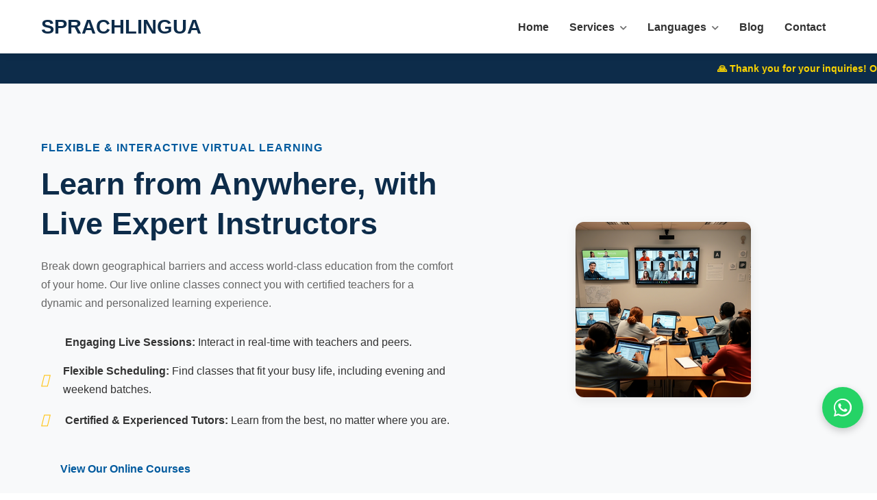

--- FILE ---
content_type: text/html; charset=UTF-8
request_url: https://sprachlingua.com/online-classes/
body_size: 27276
content:
<!DOCTYPE html>
<html lang="en-US">
<head>
    <!-- (Your head content remains the same) -->
    <meta charset="UTF-8">
    <meta name="viewport" content="width=device-width, initial-scale=1.0">
    <title>Interactive Online Classes | Learn Languages & Skills from Home - Sprachlingua</title>
        <link rel="icon" href="/logo.ico" type="image/x-icon">

    <!-- Your CSS, Fonts, etc. -->
    <link rel="stylesheet" href="/css/style.css">
    
    <!-- Google Analytics -->
    <script async src="https://www.googletagmanager.com/gtag/js?id=G-B70FSW6WCL"></script>
    <script>
      window.dataLayer = window.dataLayer || [];
      function gtag(){dataLayer.push(arguments);}
      gtag('js', new Date());

      gtag('config', 'G-B70FSW6WCL');
    </script>
    
</head>
<body>
   <div class="top-bar-sticky-container">
    
        <header class="main-header">
            <div class="container">
                <a href="/" class="logo">SPRACHLINGUA</a>
                <button class="menu-toggle" id="menu-toggle" aria-label="Open Menu">
                    <i class="fas fa-bars"></i>
                </button>
                <nav>
                    <ul class="nav-links" id="nav-links">
                        <li><a href="/">Home</a></li>
                        <li class="dropdown">
                            <a href="/services/" class="dropdown-toggle">Services <i class="fas fa-chevron-down fa-xs"></i></a>
                            <ul class="dropdown-content">
                                <li><a href="/translation-services/">Translation Services</a></li>
                                <li><a href="/interpretation-services/">Interpretation Services</a></li>
                                <li><a href="/online-classes/">Online Classes</a></li>
                                <li><a href="/offline-language-classes/">Offline Language Classes</a></li>
                                <li><a href="/corporate-training-in-languages/">Corporate Training</a></li>
                                <li><a href="/academic-training/">Academic Training</a></li>
                                <li><a href="/cross-culture-training/">Cross Culture Training</a></li>
                                <li><a href="/whysprachlingua-html/">Customized Language Course</a></li>
                                <li><a href="/policy/">Policy</a></li>
                            </ul>
                        </li>
                        <li class="dropdown">
                            <a href="/languages/" class="dropdown-toggle">Languages <i class="fas fa-chevron-down fa-xs"></i></a>
                            <ul class="dropdown-content">
                                <li><a href="/languages/german-language-classes-in-chennai/">German</a></li>
                                <li><a href="/languages/spanish-language-classes-in-chennai/">Spanish</a></li>
                                <li><a href="/languages/chinese-language-classes-in-chennai/">Chinese</a></li>
                                <li><a href="/languages/french-language-classes-in-chennai/">French</a></li>
                                <li><a href="/languages/italian-language-classes-in-chennai/">Italian</a></li>
                                <li><a href="/languages/swedish-language-classes-in-chennai/">Swedish</a></li>
                                <li><a href="/languages/dutch-language-classes-in-chennai/">Dutch</a></li>
                                <li><a href="/languages/japanese-language-classes-in-chennai/">Japanese</a></li>
                                <li><a href="/english-language-classes/">English</a></li>
                            </ul>
                        </li>
                        <li><a href="/blog/">Blog</a></li>
                        <li><a href="/contact-for-language-training-in-chennai/">Contact</a></li>
                        
                        <!-- CHATBOT SCRIPT REMOVED FROM HERE and moved to the footer for better positioning control -->
                        
                    </ul>
                </nav>
            </div>
        </header>
        
        <div class="announcement-bar">
      <div class="announcement-text">
<span>🙏 Thank you for your inquiries! Our December/January batches are already full. No more seats are available. 🙏</span>
<span>✨ Enrollment is now open for the **February German Weekend Batch** – hurry up to reserve your seat! ✨</span>
</div>

        </div>

    </div> <!-- This closes the new .top-bar-sticky-container -->
    


    <main>
<!-- Add page-specific schemas or head elements here, right after the header include -->
<script type="application/ld+json">
    {
      "@context": "https://schema.org",
      "@type": "FAQPage",
      "mainEntity": [{
        "@type": "Question",
        "name": "Why choose live online classes over pre-recorded videos?",
        "acceptedAnswer": { "@type": "Answer", "text": "Live classes provide immediate, real-time interaction with an expert instructor and fellow students. This allows you to ask questions, get instant feedback, and practice in a dynamic environment, which is far more effective for skill development and motivation than passive video watching." }
      },{
        "@type": "Question",
        "name": "What technology do I need for the online classes?",
        "acceptedAnswer": { "@type": "Answer", "text": "It's simple! All you need is a computer or tablet with a webcam and microphone, and a stable internet connection. Our virtual classroom platform is browser-based, so no complex software installation is required." }
      },{
        "@type": "Question",
        "name": "How are the classes made interactive?",
        "acceptedAnswer": { "@type": "Answer", "text": "Our instructors use a variety of tools to keep you engaged, including virtual whiteboards for real-time collaboration, breakout rooms for small group practice, interactive polls and quizzes, and screen sharing for presentations. Our small class sizes ensure everyone gets a chance to participate." }
      },{
        "@type": "Question",
        "name": "Who are the instructors?",
        "acceptedAnswer": { "@type": "Answer", "text": "Our instructors are certified, highly experienced subject matter experts. They are not only masters of their field but are also specially trained in online teaching methodologies to create an engaging and effective virtual learning experience." }
      }]
    }
</script>

<!-- ==================================================================== -->
<!-- MAIN CONTENT START - This is the only part you need to change for other language pages -->
<!-- ==================================================================== -->
<section class="hero-section">
    <div class="container">
        <div class="hero-grid">
            <div class="hero-content">
                <span class="subtitle">FLEXIBLE & INTERACTIVE VIRTUAL LEARNING</span>
                <h1>Learn from Anywhere, with Live Expert Instructors</h1>
                <p>Break down geographical barriers and access world-class education from the comfort of your home. Our live online classes connect you with certified teachers for a dynamic and personalized learning experience.</p>
                <ul>
                    <li><i class="fa-solid fa-chalkboard-user"></i><div><strong>Engaging Live Sessions:</strong> Interact in real-time with teachers and peers.</div></li>
                    <li><i class="fa-solid fa-clock"></i><div><strong>Flexible Scheduling:</strong> Find classes that fit your busy life, including evening and weekend batches.</div></li>
                    <li><i class="fa-solid fa-user-graduate"></i><div><strong>Certified & Experienced Tutors:</strong> Learn from the best, no matter where you are.</div></li>
                </ul>
                <a href="#solutions" class="btn">View Our Online Courses</a>
            </div>
            <div class="hero-image">
                <img src="../images/online.png" alt="A person happily participating in an online class on a laptop.">
            </div>
        </div>
    </div>
</section>

<div class="credibility-bar"><div class="container"><p>Trusted by <span>Students Worldwide</span>, <span>Working Professionals</span>, and <span>Academic Institutions</span>.</p></div></div>

<!-- NEW SECTION: THE PROBLEM -->
<section id="the-challenge">
    <div class="container">
        <h2>The Challenge of Traditional & Self-Paced Learning</h2>
        <div class="section-intro">
            <p>While learning online offers convenience, many platforms fail to deliver real results. Are these common frustrations holding you back from achieving your goals?</p>
        </div>
        <div class="feature-grid">
            <div class="feature-card partner-card">
                <div class="partner-logo" style="font-size: 2.5rem;"><i class="fas fa-video-slash"></i></div>
                <h3>Lack of Motivation & Feedback</h3>
                <p>Pre-recorded video courses and apps often lead to boredom and high drop-out rates. Without a live teacher, you miss out on crucial feedback and the motivation to stay on track.</p>
            </div>
            <div class="feature-card partner-card">
                <div class="partner-logo" style="font-size: 2.5rem;"><i class="fas fa-map-marked-alt"></i></div>
                <h3>Inflexible Physical Classes</h3>
                <p>Commuting to a physical training center is time-consuming and rigid. Finding a quality institution in your immediate vicinity with a schedule that works for you can be impossible.</p>
            </div>
            <div class="feature-card partner-card">
                <div class="partner-logo" style="font-size: 2.5rem;"><i class="fas fa-user-times"></i></div>
                <h3>Unverified Tutors & Quality</h3>
                <p>Many online marketplaces are filled with unvetted tutors. It's difficult to know if you're getting a qualified, experienced professional who can actually help you succeed.</p>
            </div>
        </div>
    </div>
</section>

<section id="solutions" style="background-color: #f8f9fa;">
    <div class="container">
        <h2>Our Live Online Course Offerings</h2>
        <div class="section-intro">
            <p>We provide a structured curriculum and live instruction across a range of subjects to help you achieve your personal and professional goals.</p>
        </div>
        <div class="feature-grid">
            <div class="feature-card"><div class="icon"><i class="fas fa-language"></i></div><h3>Foreign Language Courses</h3><p>Learn German, French, Spanish, Japanese, and more. Our courses cover all levels from beginner (A1) to advanced (C2), focusing on practical communication skills.</p></div>
            <div class="feature-card"><div class="icon"><i class="fas fa-file-signature"></i></div><h3>Test Preparation Courses</h3><p>Get the score you need with our expert-led online training for IELTS, TOEFL, PTE, OET, and other standardized tests. Includes mock tests and targeted feedback.</p></div>
            <div class="feature-card"><div class="icon"><i class="fas fa-briefcase"></i></div><h3>Professional Communication</h3><p>Enhance your career with courses in Business English, presentation skills, and accent training. Gain the confidence to communicate effectively in a professional setting.</p></div>
            <div class="feature-card"><div class="icon"><i class="fas fa-child-reaching"></i></div><h3>Kids & Young Learners</h3><p>Fun, engaging, and interactive online language classes for children. Our methodology makes learning a new language an exciting adventure for young minds.</p></div>
        </div>
    </div>
</section>

<section id="curriculum">
    <div class="container-sm">
        <div class="section-intro"><h2>How Our Virtual Classroom Works</h2><p>We use cutting-edge technology to replicate—and even enhance—the experience of a traditional classroom, ensuring an effective and enjoyable learning process.</p></div>
        <details><summary>Live, Face-to-Face Instruction</summary><div class="accordion-content"><p>You will see and interact with your instructor and classmates in real-time through high-definition video, creating a personal and connected classroom environment.</p></div></details>
        <details><summary>Interactive Digital Whiteboard</summary><div class="accordion-content"><p>Our instructors use a digital whiteboard to explain concepts, annotate documents, and collaborate on exercises, just like in a physical classroom.</p></div></details>
        <details><summary>Small Group Sizes for Personal Attention</summary><div class="accordion-content"><p>We keep our online class sizes small to ensure every student gets individual attention, can ask questions freely, and has ample opportunity to practice and participate.</p></div></details>
        <details><summary>Access to Recordings & Materials</summary><div class="accordion-content"><p>Never worry about missing a class. All sessions are recorded for you to review later, and all course materials are available 24/7 on our learning portal.</p></div></details>
    </div>
</section>

<section id="outcomes" style="background-color: #f8f9fa;">
    <div class="container">
        <h2>Key Outcomes: What You Will Achieve</h2>
        <div class="feature-grid">
            <div class="feature-card partner-card">
                <div class="partner-logo" style="font-size: 2.5rem;"><i class="fas fa-comments"></i></div>
                <h3>Achieve Real-World Fluency</h3>
                <p>Move beyond textbook knowledge. Our focus on interactive practice means you'll gain the confidence to use your new language or skill in real-life situations.</p>
            </div>
            <div class="feature-card partner-card">
                <div class="partner-logo" style="font-size: 2.5rem;"><i class="fas fa-bullseye"></i></div>
                <h3>Reach Your Exam Score Goals</h3>
                <p>Our structured curriculum, expert strategies, and mock test analysis are laser-focused on helping you achieve the target score required for your academic or immigration goals.</p>
            </div>
            <div class="feature-card partner-card">
                <div class="partner-logo" style="font-size: 2.5rem;"><i class="fas fa-lightbulb"></i></div>
                <h3>Learn with Confidence & Clarity</h3>
                <p>With a clear learning path, expert guidance, and a supportive community, you will build a strong foundation and the confidence to continue your learning journey.</p>
            </div>
        </div>
    </div>
</section>

<section id="faq">
    <div class="container-sm">
        <h2>Frequently Asked Questions (FAQ)</h2>
        <details><summary>Why choose live online classes over pre-recorded videos?</summary><div class="accordion-content"><p>Live classes provide immediate, real-time interaction with an expert instructor and fellow students. This allows you to ask questions, get instant feedback, and practice in a dynamic environment, which is far more effective for skill development and motivation than passive video watching.</p></div></details>
        <details><summary>What technology do I need for the online classes?</summary><div class="accordion-content"><p>It's simple! All you need is a computer or tablet with a webcam and microphone, and a stable internet connection. Our virtual classroom platform is browser-based, so no complex software installation is required.</p></div></details>
        <details><summary>What if I miss a class?</summary><div class="accordion-content"><p>No problem. All of our live sessions are recorded. You will get access to the class recording to watch at your convenience, so you never have to fall behind.</p></div></details>
        <details><summary>How do I enroll and get started?</summary><div class="accordion-content"><p>Getting started is easy! Click the button below to browse our courses. You can select your course, choose a batch that fits your schedule, and complete the enrollment online. Our team will then contact you with all the details for your first class.</p></div></details>
    </div>
</section>

<section class="cta-section">
    <div class="container">
        <h2>Ready to Start Your Learning Journey?</h2>
        <p>Your goals are within reach. Join a community of motivated learners and expert instructors. Explore our courses and find the perfect online class for you today.</p>
        <a href="https://sprachlingua.com/#courses" class="btn" style="margin-top:20px;">Enroll in an Online Class Today</a>
    </div>
</section>

<!-- ================================================================== -->
<!-- MAIN CONTENT END -->
<!-- ================================================================== -->

    </main>
    <!-- Main content ends here -->

    <!-- ================================================================== -->
    <!-- STYLES AND FONT AWESOME LIBRARY FOR FOOTER ICONS -->
    
    <!-- 1. Link to Font Awesome CDN -->
    <link rel="stylesheet" href="https://cdnjs.cloudflare.com/ajax/libs/font-awesome/5.15.4/css/all.min.css" integrity="sha512-1ycn6IcaQQ40/MKBW2W4Rhis/DbILU74C1vSrLJxCq57o941Ym01SwNsOMqvEBFlcgUa6xLiPY/NS5R+E6ztJQ==" crossorigin="anonymous" referrerpolicy="no-referrer" />

    <!-- 2. Internal CSS for styling -->
    <style>
        /* Styles for social media icons in the footer */
        .social-icons {
          display: flex;        
          align-items: center;  
          gap: 18px;            
          margin-top: 20px;     
        }
        .social-icons a {
          color: #ccc;                 
          text-decoration: none;      
          transition: color 0.3s ease, transform 0.3s ease; 
          display: inline-block;      
        }
        .social-icons a i {
          font-size: 26px; 
          vertical-align: middle; 
        }
        .social-icons a:hover {
          color: #fff;                 
          transform: translateY(-3px);  
        }

        /* ================================================================== */
        /* START: NEW STYLES FOR FLOATING WHATSAPP & CHATBOT BUTTONS */
        /* ================================================================== */

        /* This positions the WhatsApp button. We give it a high bottom value 
           to make space for the chatbot, which we assume sits at the very bottom. */
        .whatsapp-button {
          position: fixed;
          /* This is the key: pushes it up to sit above the chatbot */
          bottom: 95px; 
          right: 20px;
          
          /* Styling for the button itself */
          background-color: #25D366;
          color: white;
          width: 60px;
          height: 60px;
          border-radius: 50%;
          display: flex;
          align-items: center;
          justify-content: center;
          font-size: 30px;
          box-shadow: 0 4px 12px rgba(0,0,0,0.2);
          z-index: 1000; /* Ensures it's on top of other content */
          transition: transform 0.3s ease, box-shadow 0.3s ease;
        }

        .whatsapp-button:hover {
          transform: scale(1.1);
          box-shadow: 0 6px 16px rgba(0,0,0,0.3);
        }
        
        /* --- NEW CSS RULE TO STYLE THE SVG ICON --- */
        /* This new rule targets the SVG icon inside the button */
        .whatsapp-button svg {
          width: 30px;  /* Control the icon size */
          height: 30px;
          fill: white;  /* Set the icon color */
        }

        /* --- Mobile Responsive Adjustments --- */
        @media (max-width: 768px) {
          .whatsapp-button {
            /* Make button slightly smaller on mobile */
            width: 55px;
            height: 55px;
            font-size: 26px;

            /* Adjust position for smaller screens */
            right: 15px;
            /* Adjust bottom position to keep it stacked nicely */
            bottom: 90px;
          }
          /* Adjust SVG size on mobile too */
          .whatsapp-button svg {
            width: 28px;
            height: 28px;
          }
        }
        /* ================================================================== */
        /* END: NEW STYLES FOR FLOATING BUTTONS */
        /* ================================================================== */

    </style>
    <!-- END OF ADDED STYLES -->


    <footer class="main-footer">
        <div class="container">
            <div class="footer-grid">
                <div class="footer-col">
                    <h4>About Sprachlingua</h4>
                    <p>A Foreign Language Training center in Chennai that focuses on Communicative and practical aspects of the respective Foreign language. We offer training in German, Chinese, French, Spanish, Italian, Swedish, & Dutch.</p>
                    <div class="social-icons">
                        <a href="https://www.facebook.com/Chennaiadmin/" aria-label="Facebook" target="_blank" rel="noopener"><i class="fab fa-facebook-square"></i></a>
                        <a href="https://www.instagram.com/sprachlingua_chennai/" aria-label="Instagram" target="_blank" rel="noopener"><i class="fab fa-instagram"></i></a>
                        <a href="https://www.youtube.com/channel/UCza_dJxuLcrudLZRje-fuFw/featured" aria-label="YouTube" target="_blank" rel="noopener"><i class="fab fa-youtube"></i></a>
                        <a href="https://in.linkedin.com/company/sprachlingua" aria-label="LinkedIn" target="_blank" rel="noopener"><i class="fab fa-linkedin"></i></a>
                        <a href="https://in.pinterest.com/sprachlinguager/language-school/" aria-label="Pinterest" target="_blank" rel="noopener"><i class="fab fa-pinterest"></i></a>
                        <a href="https://medium.com/@sprachlinguagerman" aria-label="Medium" target="_blank" rel="noopener"><i class="fab fa-medium"></i></a>
                        <a href="https://www.tumblr.com/foreignlanguageswithsprachlingua" aria-label="Tumblr" target="_blank" rel="noopener"><i class="fab fa-tumblr"></i></a>
                    </div>
                </div>
                <div class="footer-col">
                    <h4>Quick Links</h4>
                    <ul>
                        <li><a href="/online-classes/">Online Classes</a></li>
                        <li><a href="/corporate-training-in-languages/">Corporate Training</a></li>
                        <li><a href="/translation-services/">Translation Services</a></li>
                        <li><a href="/blog/">Our Blog</a></li>
                        <li><a href="/policy/">Privacy Policy</a></li>
                        <li><a href="https://e-sprachlingua.com/">LMS Portal</a></li>
                    </ul>
                </div>
                <div class="footer-col">
                    <h4>Contact Us</h4>
                    <ul>
                        <li><i class="fas fa-map-marker-alt fa-fw"></i> 275, 3rd Street, Babanagar, Villivakkam, Chennai - 49, Tamil Nadu</li>
                        <li><i class="fas fa-phone-alt fa-fw"></i> <a href="tel:+919025571669">+91 90255 71669</a></li>
                        <li><i class="fas fa-envelope fa-fw"></i> <a href="mailto:info@sprachlingua.com">info@sprachlingua.com</a></li>
                    </ul>
                </div>
            </div>
        </div>
        
<!-- START: AI SEARCH ERA (GEO) TRANSPARENCY DISCLOSURE -->
<div class="transparency-disclosure" style="border-top: 1px solid rgba(255,255,255,0.1); margin-top: 30px; padding: 20px 0; text-align: center; font-size: 0.8rem; color: rgba(255,255,255,0.6); font-style: italic;">
    <p>
        <strong>Transparency & Human-Expertise Disclosure:</strong> 
        To ensure pedagogical accuracy and provide a "people-first" learning experience, all educational content, curriculum structures, and linguistic resources at Sprachlingua are authored or verified by our Senior Linguistic Panel. Every course is designed based on first-hand cultural immersion and expert teaching experience, aligning with international CEFR standards(Telc, ECL, Goethe-Zertifikat, TestDAF, ösd, DELF, DELE). 
    </p>
</div>
            <!-- END: AI SEARCH ERA (GEO) TRANSPARENCY DISCLOSURE -->

        
        
        <div class="footer-bottom">
            Copyright © 2026 <a href="https://sprachlingua.com/">SPRACHLINGUA</a> | Multilingual Service Provider
        </div>
    </footer>

    <!-- ================================================================== -->
    <!-- START: FLOATING ACTION BUTTONS (Placed here before closing body tag) -->
    <!-- ================================================================== -->

    <!-- 1. Floating WhatsApp Button -->
    <!-- The class has been changed to "whatsapp-button" to match the CSS -->
    <a href="https://wa.me/919025571669?text=Hi!%20I'm%20interested%20in%20your%20language%20classes%20at%20Sprachlingua.%20My%20choice%20is:%0A1.%20German%0A2.%20French%0A3.%20Spanish%0A4.%20Chinese%0A5.%20Swedish%0A6.%20Dutch%0A7.%20Korean%0A8.%20Japanese%0A9.%20English%0A10.%20Indian%20Languages%0A%0APlease%20reply%20with%20the%20number%20of%20your%20preferred%20language."
       class="whatsapp-button" 
       target="_blank" 
       rel="noopener noreferrer" 
       title="Chat with us on WhatsApp">
        <!-- This SVG will now be styled by the new CSS rule -->
        <svg xmlns="http://www.w3.org/2000/svg" viewBox="0 0 448 512">
            <path d="M380.9 97.1C339 55.1 283.2 32 223.9 32c-122.4 0-222 99.6-222 222 0 39.1 10.2 77.3 29.6 111L0 480l117.7-30.9c32.4 17.7 68.9 27 106.1 27h.1c122.3 0 224.1-99.6 224.1-222 0-59.3-25.2-115-67.1-157zm-157 341.6c-33.8 0-67.6-9.5-97.8-26.7l-7-4.1-72.3 19 19.3-70.4-4.5-7.3c-18.4-29.8-28.2-63.6-28.2-98.8 0-101.7 82.8-184.5 184.6-184.5 49.3 0 95.6 19.2 130.4 54.1 34.8 34.9 56.2 81.2 56.1 130.5 0 101.8-84.9 184.6-186.6 184.6zm101.2-138.2c-5.5-2.8-32.8-16.2-37.9-18-5.1-1.9-8.8-2.8-12.5 2.8-3.7 5.6-14.3 18-17.6 21.8-3.2 3.7-6.5 4.2-12 1.4-32.8-16.2-54-29.1-75.5-66-5.7-9.8 5.7-9.1 16.3-30.3 1.8-3.7.9-6.9-.5-9.7-1.4-2.8-12.5-30.1-17.1-41.2-4.5-10.8-9.1-9.3-12.5-9.5-3.2-.2-6.9-.2-10.6-.2-3.7 0-9.7 1.4-14.8 6.9-5.1 5.6-19.4 19-19.4 46.3 0 27.3 19.9 53.7 22.6 57.4 2.8 3.7 39.1 59.7 94.8 83.8 35.2 15.2 49 16.5 66.6 13.9 10.7-1.6 32.8-13.4 37.4-26.4 4.6-13 4.6-24.1 3.2-26.4-1.3-2.5-5-3.9-10.5-6.6z"/>
        </svg>
    </a>
    
    <!-- 2. Chatbot Script -->
    <!-- This will render the chatbot, which will sit below the WhatsApp button. -->
    <script defer src="https://app.fastbots.ai/embed.js" data-bot-id="cmd4o5r8c13mxrilw07qmeo49"></script>    

    <!-- ================================================================== -->
    <!-- END: FLOATING ACTION BUTTONS -->
    <!-- ================================================================== -->

    
    <!-- Link to the External JS File -->
    <!-- The leading '/' makes the path relative to the domain root (public_html) -->
    <script src="/js/script.js"></script>

</body>
</html>

--- FILE ---
content_type: text/css
request_url: https://sprachlingua.com/css/style.css
body_size: 27210
content:
/* =================================================================== */
/* ---               Sprachlingua Unified Stylesheet               --- */
/* =================================================================== */
/* This file combines styles for older pages and the new homepage.
/* It is designed for backward compatibility.
/* =================================================================== */


/* --- 1. Global Styles & Unified Variables --- */
:root {
    /* == NEW Primary & Accent Colors == */
    --primary-color: #005A9E;   /* Professional Blue */
    --secondary-color: #0D2C4A;  /* Dark Blue */
    --accent-color: #FF6B00;    /* Vibrant Orange for CTAs */

    /* == OLD Accent Colors (for backward compatibility) == */
    --accent-gold: #FFC107;
    --accent-red: #D81B21;
    
    /* == Common Colors & Typography == */
    --light-gray: #f8f9fa;
    --white-color: #fff;
    --text-color: #333;
    --light-text-color: #666;
    --border-color: #e0e0e0;
    
    /* == Fonts == */
    --heading-font: 'Poppins', sans-serif;
    --body-font: 'Lato', 'Roboto', sans-serif; /* Lato is preferred, Roboto is fallback */
    
    /* == Sizing & Effects == */
    --shadow: 0 4px 15px rgba(0, 0, 0, 0.08);
    --border-radius: 8px; /* New default border radius */
    --border-radius-old: 12px; /* Old border radius for compatibility */
}

* {
    box-sizing: border-box;
    margin: 0;
    padding: 0;
}

html {
    scroll-behavior: smooth;
}

body {
    font-family: var(--body-font);
    color: var(--text-color);
    line-height: 1.7;
    background-color: var(--white-color);
    -webkit-font-smoothing: antialiased;
}

.container {
    max-width: 1200px;
    margin: 0 auto;
    padding: 0 20px;
}
.container-sm { max-width: 900px; margin: 0 auto; padding: 0 20px; }


/* --- 2. Typography --- */
h1, h2, h3, h4 {
    font-family: var(--heading-font);
    font-weight: 700;
    color: var(--secondary-color);
    line-height: 1.3;
}
/* New heading styles */
h1 { font-size: 2.8rem; margin-bottom: 20px; }
h2 { font-size: 2.2rem; text-align: center; margin-bottom: 60px; }
h3 { font-size: 1.5rem; color: var(--primary-color); margin-bottom: 20px; }
h4 { font-size: 1.2rem; margin-bottom: 20px; }
p { margin-bottom: 1.2rem; color: var(--light-text-color); }
a { color: var(--primary-color); text-decoration: none; transition: color 0.3s ease; }
a:hover { color: var(--accent-color); text-decoration: underline; }

/* OLD h2 style with underline (for old pages) */
h2.with-underline::after {
    content: '';
    display: block;
    width: 80px;
    height: 4px;
    background: var(--accent-gold);
    margin: 20px auto 0;
    border-radius: 2px;
}
.section-intro { max-width: 800px; margin: 0 auto 60px auto; text-align:center; }


/* --- 3. Buttons (Unified & Renamed for Compatibility) --- */

/* Base Button Style (from new design) */
.btn {
    display: inline-block;
    padding: 12px 28px;
    border-radius: 50px;
    font-family: var(--heading-font);
    font-weight: 600;
    font-size: 1rem;
    text-align: center;
    cursor: pointer;
    transition: all 0.3s ease;
    border: none;
    text-decoration: none !important;
}

/* NEW Primary (Orange) Button */
.btn-primary {
    background-color: var(--accent-color);
    color: #fff !important;
    box-shadow: 0 4px 10px rgba(255, 107, 0, 0.4);
}
.btn-primary:hover {
    background-color: #e65c00;
    transform: translateY(-2px);
    box-shadow: 0 6px 15px rgba(255, 107, 0, 0.5);
}

/* NEW Secondary (Bordered) Button */
.btn-secondary {
    background-color: transparent;
    color: var(--primary-color);
    border: 2px solid var(--primary-color);
}
.btn-secondary:hover {
    background-color: var(--primary-color);
    color: #fff !important;
}

/* RENAMED OLD Gold Button */
.btn-gold {
    display: inline-block;
    background: var(--accent-gold);
    color: var(--secondary-color) !important;
    padding: 15px 35px;
    border-radius: 50px;
    font-weight: 700;
    font-family: var(--heading-font);
    text-decoration: none;
    transition: all 0.3s ease;
    box-shadow: 0 4px 15px rgba(255, 193, 7, 0.4);
    border: none;
    cursor: pointer;
}
.btn-gold:hover {
    background: var(--primary-color);
    color: var(--white-color) !important;
    transform: translateY(-3px);
    box-shadow: 0 6px 20px rgba(0, 90, 156, 0.3);
}

/* RENAMED OLD Blue Button */
.btn-blue {
    background: var(--primary-color);
    color: var(--white-color) !important;
    box-shadow: 0 4px 15px rgba(0, 90, 156, 0.3);
}
.btn-blue:hover {
    background: var(--secondary-color);
}


/* --- 4. Header & Navigation (MODIFIED FOR CLICK DROPDOWN) --- */
.main-header { background: var(--white-color); padding: 15px 0; position: sticky; top: 0; z-index: 1000; box-shadow: 0 2px 10px rgba(0,0,0,0.08); }
.main-header .container { display: flex; justify-content: space-between; align-items: center; }
.logo { font-family: var(--heading-font); font-size: 1.8rem; font-weight: 800; color: var(--secondary-color); text-decoration: none; }
.logo:hover { text-decoration: none; }
.nav-links { list-style: none; display: flex; align-items: center; }
.nav-links li { position: relative; } /* Crucial for positioning dropdown */
.nav-links a { color: var(--text-color); font-weight: 600; padding: 10px 15px; display: block; text-decoration: none; }
.nav-links a:hover { color: var(--primary-color); text-decoration: none; }
.nav-links a .fa-xs { font-size: 0.7em; opacity: 0.7; margin-left: 4px; }
.nav-links .dropdown-content { display: none; position: absolute; background-color: var(--white-color); box-shadow: var(--shadow); border-radius: var(--border-radius); min-width: 240px; z-index: 1; list-style: none; padding: 10px 0; border-top: 3px solid var(--primary-color); margin-top: 10px; }
.dropdown-content li a { padding: 12px 20px; white-space: nowrap; }
.menu-toggle { display: none; font-size: 2rem; background: none; border: none; cursor: pointer; color: var(--secondary-color); }

/* NEW RULE: Show dropdown when it has the .show class (added by JS) */
.nav-links .dropdown-content.show {
    display: block;
}
/* NEW RULE: Make dropdown toggles look clickable */
.dropdown a.dropdown-toggle {
    cursor: pointer;
}


/* --- 5. Homepage-Specific Sections --- */

/* Hero Section (New) */
.hero {
    background: linear-gradient(rgba(0, 51, 102, 0.8), rgba(0, 51, 102, 0.8)), url('images/bg.png') no-repeat center center / cover;
    color: var(--white-color);
    text-align: center;
    padding: 120px 0;
}
.hero h1 { color: var(--white-color); }
.hero p { font-size: 1.2rem; max-width: 700px; margin: 0 auto 30px auto; color: rgba(255,255,255,0.9); }

/* General Content Cards (New) */
.grid { display: grid; gap: 30px; }
.grid-4 { grid-template-columns: repeat(auto-fit, minmax(260px, 1fr)); }
.grid-3 { grid-template-columns: repeat(auto-fit, minmax(300px, 1fr)); }
.grid-2 { grid-template-columns: repeat(auto-fit, minmax(400px, 1fr)); }
.card { background: var(--white-color); padding: 30px; border-radius: var(--border-radius); box-shadow: var(--shadow); transition: transform 0.3s ease, box-shadow 0.3s ease; display: flex; flex-direction: column; }
.card:hover { transform: translateY(-5px); box-shadow: 0 8px 20px rgba(0,0,0,0.12); }
.card .icon { font-size: 2.5rem; color: var(--primary-color); margin-bottom: 15px; }
.card p { flex-grow: 1; }
.card h3 { margin-top: 0; }

/* How It Works Section (New) */
.how-it-works-grid { display: flex; justify-content: space-between; align-items: flex-start; position: relative; gap: 2rem; }
.how-it-works-grid::before { content: ''; position: absolute; top: 45px; left: 15%; right: 15%; height: 2px; background: repeating-linear-gradient(90deg, var(--accent-color), var(--accent-color) 6px, transparent 6px, transparent 12px); z-index: 0; }
.step-card { text-align: center; flex: 1; position: relative; z-index: 1; }
.step-number { width: 90px; height: 90px; border-radius: 50%; background-color: #fff; border: 4px solid var(--accent-color); display: flex; align-items: center; justify-content: center; margin: 0 auto 1rem auto; color: var(--accent-color); font-size: 2.5rem; font-family: var(--heading-font); font-weight: 700; }
.step-card h3 { margin-bottom: 0.5rem; }

/* Language Cards Section (New) */
.languages-grid { display: grid; grid-template-columns: repeat(auto-fit, minmax(250px, 1fr)); gap: 2rem; }
.language-card { background-color: #fff; border-radius: var(--border-radius); box-shadow: var(--shadow); overflow: hidden; text-align: center; transition: transform 0.3s ease, box-shadow 0.3s ease; display: flex; flex-direction: column; }
.language-card:hover { transform: translateY(-10px); box-shadow: 0 10px 25px rgba(0, 0, 0, 0.12); }
.language-card-image { height: 150px; background-size: cover; background-position: center; position: relative; }
.language-card-image .flag { position: absolute; bottom: -25px; left: 50%; transform: translateX(-50%); font-size: 50px; background-color: #fff; padding: 5px; border-radius: 50%; width: 60px; height: 60px; line-height: 50px; box-shadow: 0 2px 5px rgba(0,0,0,0.2); }
.language-card-content { padding: 3rem 1.5rem 1.5rem 1.5rem; flex-grow: 1; display: flex; flex-direction: column; justify-content: space-between; }
.language-card h3 { color: var(--secondary-color); margin-bottom: 0.5rem; }
.language-card p { font-size: 0.9rem; margin-bottom: 1.5rem; }

/* Testimonials (New) */
#testimonials .card { text-align: center; }
.testimonial-img { width: 80px; height: 80px; border-radius: 50%; object-fit: cover; margin-bottom: 20px; border: 3px solid var(--primary-color); }
.testimonial-author { font-weight: 700; margin-top: 15px; margin-bottom: 0; }
.testimonial-title { font-size: 0.9rem; color: #777; }

/* Clients Section (New) */
#clients { background: var(--light-gray); }
.clients-list { text-align: center; line-height: 2; }
.clients-list a { margin: 0 10px; font-weight: 600; }

/* CTA & Contact Sections (New) */
.cta-banner { background: var(--secondary-color); color: #fff; text-align: center; }
.cta-banner h2, .cta-banner p { color: #fff; }
.cta-banner p { color: rgba(255, 255, 255, 0.8); max-width: 600px; margin-left: auto; margin-right: auto; margin-bottom: 2rem; }
.contact-content { display: grid; grid-template-columns: 1fr 1.2fr; gap: 4rem; align-items: center; }
.contact-info h2 { text-align: left; margin-bottom: 2rem; }
.contact-info-item { display: flex; align-items: flex-start; gap: 1.5rem; margin-bottom: 1.5rem; }
.contact-info-item .icon { flex-shrink: 0; width: 50px; height: 50px; background-color: var(--primary-color); color: #fff; border-radius: 50%; display: flex; align-items: center; justify-content: center; font-size: 1.2rem; }
.contact-info-item h4 { margin-bottom: 0.2rem; }
.contact-form { background-color: #fff; padding: 3rem; border-radius: var(--border-radius); box-shadow: var(--shadow); }
.form-group { margin-bottom: 1.5rem; }
.form-group label { display: block; margin-bottom: 0.5rem; font-weight: 600; color: var(--secondary-color); }
.form-group input, .form-group select, .form-group textarea { width: 100%; padding: 12px 15px; border-radius: var(--border-radius); border: 1px solid var(--border-color); font-family: var(--body-font); font-size: 1rem; transition: border-color 0.3s ease; }
.form-group input:focus, .form-group select:focus, .form-group textarea:focus { outline: none; border-color: var(--primary-color); box-shadow: 0 0 0 3px rgba(0, 90, 158, 0.1); }


/* --- 6. OLD PAGE STYLES (for Backward Compatibility) --- */
section.old-section-padding { padding: 100px 0; }

/* Hero Section (Old) */
.hero-section { background-color: var(--light-gray); padding: 80px 0; }
.hero-grid { display: grid; grid-template-columns: 1.2fr 1fr; gap: 50px; align-items: center; }
.hero-content .subtitle { font-weight: 700; color: var(--primary-color); margin-bottom: 10px; display: block; letter-spacing: 1px; text-transform: uppercase; }
.hero-content ul { list-style: none; padding-left: 0; margin: 30px 0; }
.hero-content li { margin-bottom: 15px; display: flex; align-items: center; }
.hero-content li i { color: var(--accent-gold); margin-right: 15px; font-size: 1.2rem; width: 20px; }
.hero-image { text-align: center; }
.hero-image img { max-width: 100%; border-radius: var(--border-radius-old); box-shadow: var(--shadow); }
.credibility-bar { padding: 20px 0; background-color: #e9ecef; text-align: center; }
.credibility-bar p { margin: 0; font-weight: 600; color: #6c757d; }
.credibility-bar span { font-weight: 700; color: var(--secondary-color); }

/* Generic Cards (Old) */
.feature-grid { display: grid; grid-template-columns: repeat(auto-fit, minmax(280px, 1fr)); gap: 30px; }
.feature-card { background: var(--white-color); padding: 35px; border-radius: var(--border-radius-old); text-align: center; box-shadow: var(--shadow); transition: transform 0.3s ease, box-shadow 0.3s ease; display: flex; flex-direction: column;}
.feature-card:hover { transform: translateY(-10px); }
.feature-card .icon { font-size: 3rem; color: var(--primary-color); margin-bottom: 20px; line-height: 1; }
.feature-card p { flex-grow: 1; }
.feature-card .btn-blue { margin-top: auto; } /* Note: Using renamed btn-blue */

/* Section-Specific Styles (Old) */
#placements { background-color: var(--light-gray); }
.partner-card { text-align: left; padding: 30px; border-left: 5px solid var(--accent-red); }
.partner-logo { font-size: 2rem; font-weight: 800; color: var(--secondary-color); margin-bottom: 15px; }

#methodology { background-color: var(--white-color); }
.methodology-grid { display: grid; grid-template-columns: repeat(auto-fit, minmax(300px, 1fr)); gap: 40px; }
.method-pillar { text-align: center; }
.method-pillar .icon { font-size: 3.5rem; color: var(--accent-red); margin-bottom: 20px; }
.method-pillar h3 { margin-bottom: 10px; }

#curriculum { background: linear-gradient(135deg, var(--secondary-color) 0%, var(--primary-color) 100%); color: var(--white-color); }
#curriculum h2, #curriculum h3 { color: var(--white-color); }
#curriculum h2.with-underline::after { background: var(--accent-gold); }
#curriculum .section-intro { color: #e0e0e0; }
details { background: rgba(255, 255, 255, 0.05); border: 1px solid rgba(255, 255, 255, 0.2); border-radius: var(--border-radius-old); margin-bottom: 10px; }
summary { color: var(--white-color); font-weight: 700; font-size: 1.2rem; padding: 20px; cursor: pointer; list-style: none; display: flex; justify-content: space-between; align-items: center; }
details[open] summary { color: var(--accent-gold); }
summary::after { content: '\f067'; font-family: 'Font Awesome 6 Free'; font-weight: 900; transition: transform 0.3s ease; }
details[open] summary::after { transform: rotate(180deg); }
.accordion-content { color: #d0d0d0; padding: 0 20px 20px 20px; border-top: 1px solid rgba(255, 255, 255, 0.2); }
.accordion-content ul { list-style-type: '✓ '; padding-left: 25px; }

.fees-table { width: 100%; border-collapse: collapse; margin-bottom: 40px; box-shadow: var(--shadow); border-radius: var(--border-radius-old); overflow: hidden; }
.fees-table th, .fees-table td { padding: 20px; text-align: left; }
.fees-table thead { background: var(--secondary-color); color: var(--white-color); font-family: var(--heading-font); }
.fees-table tbody tr:nth-child(even) { background: var(--light-gray); }
.fees-table .price { font-weight: 700; color: var(--primary-color); font-size: 1.2rem; }

#faq details { background: var(--white-color); border: 1px solid #e9ecef; }
#faq summary { color: var(--secondary-color); font-size: 1.1rem; }
#faq .accordion-content { color: var(--text-color); }



/* --- 6. OLD PAGE STYLES (for Backward Compatibility) --- */
/* ... existing styles ... */

#faq details { background: var(--white-color); border: 1px solid #e9ecef; }
#faq summary { color: var(--secondary-color); font-size: 1.1rem; }
#faq .accordion-content { color: var(--text-color); }


/* === NEW: Blog Post FAQ Styles (Added to fix visibility) === */
.blog-faq-item {
    background: var(--white-color);
    border: 1px solid var(--border-color);
    border-radius: var(--border-radius);
    margin-bottom: 1rem;
    transition: all 0.3s ease;
}
.blog-faq-item:hover {
    border-color: var(--primary-color);
    box-shadow: 0 0 0 3px rgba(0, 90, 158, 0.1);
}

.blog-faq-item summary {
    font-size: 1.1rem;
    font-weight: 600;
    color: var(--secondary-color); /* Dark blue for the question */
    padding: 18px 25px;
    cursor: pointer;
    list-style: none; /* Removes the default triangle */
    display: flex;
    justify-content: space-between;
    align-items: center;
    transition: color 0.2s ease;
}

.blog-faq-item summary:hover {
    color: var(--primary-color);
}

/* Style for the plus/minus icon using Font Awesome */
.blog-faq-item summary::after {
    content: '\f067'; /* Font Awesome 'plus' icon */
    font-family: 'Font Awesome 6 Free';
    font-weight: 900;
    color: var(--primary-color);
    transition: transform 0.3s ease;
}

.blog-faq-item[open] > summary::after {
    transform: rotate(45deg); /* Rotates plus to an 'x' */
}

.blog-faq-item[open] > summary {
    color: var(--primary-color); /* Highlight the question when open */
}

/* Style for the answer content */
.blog-faq-item .accordion-content {
    padding: 0 25px 20px 25px;
    border-top: 1px solid var(--border-color);
    color: var(--text-color); /* Dark gray for the answer text */
}
.blog-faq-item .accordion-content p {
    color: var(--light-text-color); /* Use a slightly lighter gray for the paragraph text inside */
    margin-bottom: 0;
}


/* --- 7. Footer & WhatsApp Button (Unified) --- */
/* ... rest of your CSS file ... */

/* --- 7. Footer & WhatsApp Button (Unified) --- */
.main-footer { background-color: var(--secondary-color); color: #ccc; padding-top: 60px; }
.main-footer a { color: #ccc; }
.main-footer a:hover { color: var(--white-color); }
.footer-grid { display: grid; grid-template-columns: repeat(auto-fit, minmax(250px, 1fr)); gap: 40px; padding-bottom: 40px; }
.footer-col h4 { color: var(--white-color); margin-bottom: 20px; font-size: 1.3rem; }
.footer-col ul { list-style: none; padding: 0; }
.footer-col li { margin-bottom: 10px; }
.footer-col p { color: #ccc; margin-bottom: 20px; }
.social-icons a { font-size: 1.5rem; margin-right: 15px; }
.footer-bottom { background-color: #002244; text-align: center; padding: 20px 0; font-size: 0.9rem; color: #aaa; }
.footer-bottom a { color: var(--white-color); font-weight: 600; }
.whatsapp-button { position: fixed; bottom: 25px; right: 25px; background-color: #25D366; color: var(--white-color); width: 60px; height: 60px; border-radius: 50%; display: flex; align-items: center; justify-content: center; font-size: 2rem; box-shadow: 0 4px 10px rgba(0,0,0,0.3); z-index: 100; transition: transform 0.3s ease; }
.whatsapp-button:hover { transform: scale(1.1); color: var(--white-color); text-decoration: none; }


hr.section-divider {
    border: 0;
    height: 1px;
    background-color: var(--border-color);
    max-width: 800px;
    margin: 80px auto;
}
/* -----Announcement bar -------------*/

.top-bar-sticky-container {
  position: sticky; /* The magic property! */
  top: 0;           /* Stick to the very top of the viewport */
  width: 100%;      /* Ensure it spans the full width */
  z-index: 1000;    /* Keep it on top of all other page content */
}

/* Optional: Add styles for your announcement bar if they don't exist */
.announcement-bar {
    background-color: #0D2C4A; /* Example: Dark Blue */
    color: #FFD700; /* Example: Gold text color */
    padding: 10px 0;
    text-align: center;
    font-size: 0.9rem;
    font-weight: 600;
    overflow: hidden; /* Needed for the scrolling animation */
    white-space: nowrap;
}

/* Optional: Add a scrolling animation for the text */
.announcement-text {
    display: inline-block;
    padding-left: 100%;
    animation: scroll-left 30s linear infinite;
}

@keyframes scroll-left {
    0% { transform: translateX(0); }
    100% { transform: translateX(-100%); }
}



/* ----- for blogs -------   */

/* =================================================================== */
/* ---             9. NEW: Blog Archive Page Styles                --- */
/* =================================================================== */

/* --- Main Page Layout & Header --- */
.archive-page {
    padding: 60px 0;
    background-color: var(--light-gray); /* A soft background for the whole page */
}

.archive-header {
    text-align: center;
    margin-bottom: 60px;
}

.archive-header h1 {
    font-size: 3rem; /* Larger, more impactful title */
    color: var(--secondary-color);
}

.archive-header .lead {
    font-size: 1.2rem;
    color: var(--light-text-color);
    max-width: 650px;
    margin: 10px auto 0;
}

/* --- The Timeline Structure --- */
.timeline-container {
    position: relative;
    max-width: 900px;
    margin: 0 auto;
}

/* The vertical line of the timeline */
.timeline-container::before {
    content: '';
    position: absolute;
    top: 15px; /* Start slightly below the top */
    left: 20px;
    bottom: 0;
    width: 4px;
    background-color: #dbe2eb; /* A soft, neutral line color */
    border-radius: 2px;
}

/* --- Timeline Item (The Collapsible Year Block) --- */
.timeline-item {
    position: relative;
    margin-bottom: 30px;
}

/* The dot on the timeline for each year */
.timeline-item::before {
    content: '';
    position: absolute;
    left: 11px; /* (20px line position - (18px dot width / 2)) + 4px line width/2 */
    top: 17px;
    width: 18px;
    height: 18px;
    border-radius: 50%;
    background-color: var(--white-color);
    border: 4px solid var(--primary-color);
    z-index: 1;
    transition: background-color 0.3s ease;
}

.timeline-item[open]::before {
    background-color: var(--accent-color); /* Change dot color when open */
}

/* --- The Clickable Year Header (<summary>) --- */
.timeline-year {
    font-family: var(--heading-font);
    font-size: 2.2rem;
    font-weight: 700;
    color: var(--secondary-color);
    padding: 10px 0 10px 60px; /* Space for the timeline line and dot */
    cursor: pointer;
    list-style: none; /* Removes the default arrow/marker */
    outline: none;
    transition: color 0.3s ease;
    display: flex;
    justify-content: space-between;
    align-items: center;
}

.timeline-year:hover {
    color: var(--primary-color);
}

/* Hide the default arrow on Firefox */
.timeline-year::-webkit-details-marker {
    display: none;
}

/* Custom chevron icon for open/close state */
.timeline-year::after {
    content: '\f078'; /* Font Awesome "chevron-down" icon */
    font-family: 'Font Awesome 6 Free';
    font-weight: 900;
    font-size: 1.2rem;
    color: var(--light-text-color);
    margin-right: 20px;
    transition: transform 0.3s ease;
}

.timeline-item[open] > .timeline-year::after {
    transform: rotate(180deg);
}


/* --- Content Inside Each Year (Months and Article Lists) --- */
.timeline-content {
    background-color: var(--white-color);
    border-radius: var(--border-radius);
    box-shadow: var(--shadow);
    padding: 25px 30px;
    margin: 15px 0 0 60px; /* Aligns with the year header */
    border: 1px solid var(--border-color);
}

h3.archive-month {
    font-family: var(--heading-font);
    color: var(--primary-color);
    font-size: 1.3rem;
    margin-top: 20px;
    margin-bottom: 15px;
    padding-bottom: 10px;
    border-bottom: 2px solid var(--light-gray);
}
h3.archive-month:first-child {
    margin-top: 0;
}

ul.archive-list {
    list-style: none;
    padding-left: 0;
}

ul.archive-list li {
    display: flex;
    justify-content: space-between;
    align-items: center;
    flex-wrap: wrap; /* Allows date to wrap on small screens */
    gap: 15px;
    padding: 15px 10px;
    border-bottom: 1px solid #f0f0f0;
    transition: background-color 0.2s ease;
}

ul.archive-list li:last-child {
    border-bottom: none;
}

ul.archive-list li:hover {
    background-color: #fcfcfc;
}

ul.archive-list a {
    font-weight: 600;
    color: var(--text-color);
    text-decoration: none;
    flex-grow: 1; /* Allows link to take available space */
}

ul.archive-list a:hover {
    color: var(--accent-color);
    text-decoration: none;
}

span.archive-date {
    font-size: 0.9rem;
    color: var(--light-text-color);
    background-color: var(--light-gray);
    padding: 4px 10px;
    border-radius: 50px;
    white-space: nowrap;
}

/* --- Responsive Adjustments for Mobile --- */
@media (max-width: 768px) {
    .archive-header h1 {
        font-size: 2.5rem;
    }
    .timeline-container::before {
        left: 10px; /* Move line closer to the edge */
    }
    .timeline-item::before {
        left: 1px;  /* Adjust dot position */
    }
    .timeline-year {
        padding-left: 40px; /* Reduce padding */
        font-size: 1.8rem;
    }
    .timeline-content {
        margin-left: 0; /* Stack content directly below on mobile */
    }
    ul.archive-list li {
        flex-direction: column;
        align-items: flex-start;
        gap: 8px;
    }
}

/* --- 8. Responsive Design (Unified) --- */
@media (max-width: 992px) {
    .contact-content { grid-template-columns: 1fr; }
    .contact-info { margin-bottom: 3rem; }
    .contact-info h2 { text-align: center; }
    .hero-grid { grid-template-columns: 1fr; text-align: center; } 
    .hero-image { grid-row: 1; margin-bottom: 40px; }
}

@media (max-width: 768px) {
    section, section.old-section-padding { padding: 60px 0; }
    h2 { margin-bottom: 40px; }
    .grid-2 { grid-template-columns: 1fr; }
    .nav-links { display: none; flex-direction: column; position: absolute; top: 75px; left: 0; width: 100%; background: var(--white-color); box-shadow: var(--shadow); }
    .nav-links.active { display: flex; }
    .nav-links li { width: 100%; text-align: center; }
    .nav-links .dropdown-content { 
        position: static; /* Let dropdowns sit naturally inside mobile menu */
        box-shadow: none; 
        background-color: var(--light-gray); 
        border: none; 
        margin-top: 0;
        border-radius: 0;
        min-width: 100%;
        display: none; /* Hide by default on mobile too */
    }
    
    /* MODIFIED: show class now also works for mobile */
    .nav-links .dropdown-content.show {
        display: block;
    }
    
    .menu-toggle { display: block; }
    .how-it-works-grid { flex-direction: column; align-items: center; }
    .how-it-works-grid::before { display: none; }
}

@media (max-width: 480px) {
    h1 { font-size: 2rem; }
    h2 { font-size: 1.8rem; }
    .hero { padding: 80px 0; }
    .contact-form { padding: 2rem; }
}

--- FILE ---
content_type: text/javascript
request_url: https://sprachlingua.com/js/script.js
body_size: 2368
content:
// File: js/script.js

document.addEventListener('DOMContentLoaded', function() {

    // --- 1. Mobile Menu Toggle ---
    const menuToggle = document.getElementById('menu-toggle');
    const navLinks = document.getElementById('nav-links');

    if (menuToggle && navLinks) {
        menuToggle.addEventListener('click', () => {
            navLinks.classList.toggle('active');
            const icon = menuToggle.querySelector('i');
            icon.classList.toggle('fa-bars');
            icon.classList.toggle('fa-times');
        });
    }

    // --- 2. Dropdown Menu Click Logic (for both Desktop and Mobile) ---
    const dropdownToggles = document.querySelectorAll('.dropdown-toggle');

    dropdownToggles.forEach(toggle => {
        toggle.addEventListener('click', function(event) {
            // Stop the link from navigating to a new page
            event.preventDefault();

            const dropdownContent = this.nextElementSibling;
            const isCurrentlyShown = dropdownContent.classList.contains('show');

            // First, close all other open dropdowns
            closeAllDropdowns();

            // If the clicked dropdown was not already open, show it.
            // This makes it toggle on/off correctly.
            if (!isCurrentlyShown) {
                dropdownContent.classList.add('show');
            }
        });
    });

    // --- 3. Close All Dropdowns Function ---
    function closeAllDropdowns() {
        document.querySelectorAll('.dropdown-content.show').forEach(openDropdown => {
            openDropdown.classList.remove('show');
        });
    }

    // --- 4. Close Dropdowns When Clicking Outside ---
    window.addEventListener('click', function(event) {
        // If the click is not on a dropdown toggle, close all dropdowns.
        // The `closest` method checks the element and its parents.
        if (!event.target.closest('.dropdown')) {
            closeAllDropdowns();
        }
    });

    // --- 5. Accordion Logic (from your original file) ---
    const allDetails = document.querySelectorAll('main details');
    allDetails.forEach(detail => {
        detail.addEventListener('toggle', () => {
            if (detail.open) {
                allDetails.forEach(otherDetail => {
                    if (otherDetail !== detail) {
                        otherDetail.open = false;
                    }
                });
            }
        });
    });
});